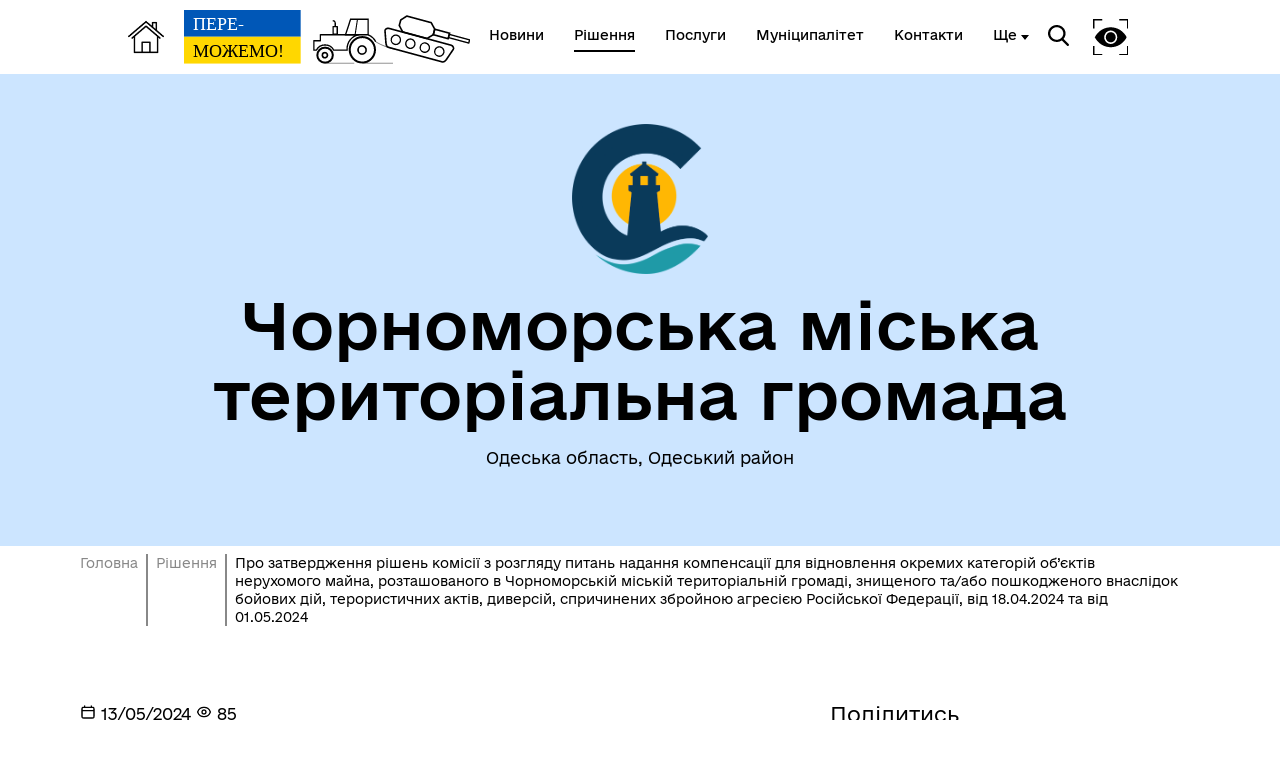

--- FILE ---
content_type: text/html; charset=UTF-8
request_url: https://od.cmr.gov.ua/documents/147371-pro-zatverdzennia-risen-komisiyi-z-rozgliadu-pitan-nadannia-kompensaciyi-dlia-vidnovlennia-okremix-kategorii-objektiv-neruxom
body_size: 9003
content:
<!DOCTYPE html>
<html lang="uk">
<head>
    <meta charset="UTF-8">
    <meta name="viewport" content="width=device-width, initial-scale=1.0">
    <link rel="stylesheet" href="/css/subdomain.css?v=b7c0c4995a68da8288acaba13c100a24">
            <link rel="shortcut icon" href="/images/subdomain/favicon.png" type="image/png">
        <title>Про затвердження рішень комісії з розгляду питань надання компенсації для відновлення окремих категорій об’єктів нерухомого майна, розташованого в Чорноморській міській територіальній громаді, знищеного та/або пошкодженого внаслідок бойових дій, терористичних актів, диверсій, спричинених збройною агресією Російської Федерації, від 18.04.2024 та від 01.05.2024 - Чорноморська міська територіальна громада</title>
    <meta name="description" content="Про затвердження рішень комісії з розгляду питань надання компенсації для відновлення окремих категорій об’єктів нерухомого майна, розташованого в Чорноморській міській територіальній громаді, знищеного та/або пошкодженого внаслідок бойових дій, терористичних актів, диверсій, спричинених збройною агресією Російської Федерації, від 18.04.2024 та від 01.05.2024">
                    </head>
<body class="color-style-4">
        <nav>
    <div class="nav-logo">
        <a href="/" style="display: inline-block; height: 60%; margin-right: 20px">
            <img src="/images/subdomain/house.png" alt="Головна сторінка">
        </a>
        <a href="/" class="hide-mobile" style="display: inline-block; height: 90%">
            <img src="/images/subdomain/victoryV1.svg" alt="Головна сторінка">
        </a>
        <a href="/" class="show-mobile" style="display: inline-block; height: 90%">
            <img src="/images/subdomain/victoryV1-short.svg" alt="Головна сторінка">
        </a>
    </div>
    <div class="nav-menu hide-mobile">
                <a href="/news" class="nav-elem underline ">
            <span>Новини</span>
        </a>

        <a href="/documents" class="nav-elem underline active">
            <span>Рішення</span>
        </a>
        <a href="/cnap" class="nav-elem underline ">
            <span>Послуги</span>
        </a>
        <a href="/structure" class="nav-elem underline ">
            <span>Муніципалітет</span>
        </a>
        <a href="/contacts" class="nav-elem underline ">
            <span>Контакти</span>
        </a>
                    <a class="nav-elem underline secondary-menu-anchor"><span>Ще</span></a>
            <div class="nav-secondary-menu">
                <div class="navigation-grid">
                                            <div class="item">
                                                            <a href="https://od.cmr.gov.ua/pages/123733-miska-rada" class="nav-elem underline"><span>Міська рада</span></a>
                                                            <a href="https://od.cmr.gov.ua/pages/123812-vikonavcii-komitet" class="nav-elem underline"><span>Виконавчий комітет</span></a>
                                                    </div>
                                                                <div class="item">
                                                            <a href="https://od.cmr.gov.ua/pub-info" class="nav-elem underline"><span>Публічна інформація</span></a>
                                                            <a href="https://od.cmr.gov.ua/pages/201065-kolegialni-organi-radi-roboci-grupi-komisiyi" class="nav-elem underline"><span>Колегіальні органи (ради, робочі групи, комісії)</span></a>
                                                    </div>
                                                                <div class="item">
                                                            <a href="https://od.cmr.gov.ua/pages/139081-geroyi-ne-vmiraiut" class="nav-elem underline"><span>Герої не вмирають!</span></a>
                                                            <a href="https://od.cmr.gov.ua/pub-info-category/1630" class="nav-elem underline"><span>ВЕТЕРАНАМ</span></a>
                                                            <a href="https://od.cmr.gov.ua/pages/32800-dlia-vnutrisnyo-peremishhenix-osib" class="nav-elem underline"><span>До уваги внутрішньо переміщених осіб</span></a>
                                                    </div>
                                                                <div class="item">
                                                            <a href="https://od.cmr.gov.ua/pages/201054-pro-gromadu" class="nav-elem underline"><span>Про громаду</span></a>
                                                            <a href="https://od.cmr.gov.ua/pages/236352-cornomorsk-turisticnii" class="nav-elem underline"><span>Чорноморськ туристичний</span></a>
                                                            <a href="https://od.cmr.gov.ua/pub-info-category/1995" class="nav-elem underline"><span>Безбар’єрний простір</span></a>
                                                    </div>
                                    </div>
            </div>
            </div>
    <div class="nav-menu">
        <div class="search-icon">
            <img src="/images/subdomain/search-icon.svg" alt="">
        </div>
        <div class="search-window">
            <div class="close"></div>
            <form method="get" action="/find">
                <h3>Пошук</h3>
                <br>
                <div class="stylyzed-input">
                    <input id="main-search-form-text" name="text" type="text" autocomplete="off" required>
                    <label class="input-label" for="main-search-form-text">
                        <span class="input-span">
                            Введіть ваш пошуковий запит
                        </span>
                    </label>
                </div>
                <button type="submit" style="width: 100%;" class="black-button">
                    Знайти
                </button>
            </form>
        </div>
        <div class="accessibility">
            <img src="/images/subdomain/vision-icon.svg" alt="">
        </div>
        <div class="show-mobile" id="menuToggle">
            <input type="checkbox" />
            <span></span>
            <span></span>
            <span></span>
            <div class="menu-wrapper">
                <div id="menu">
                    <div class="menu-top">
                        <div class="nav-logo">
                            <a href="/" style="display: inline-block; height: 90%">
                                <img src="/images/subdomain/victoryV1.svg" alt="Головна сторінка">
                            </a>
                        </div>
                    </div>
                    <div class="nav-menu-mobile">
                                                <a href="/news" class="nav-elem underline ">
                            <span>Новини</span>
                        </a>
                        <a href="/documents" class="nav-elem underline">
                            <span>Рішення</span>
                        </a>
                        <a href="/cnap" class="nav-elem underline ">
                            <span>Послуги</span>
                        </a>
                        <a href="/structure" class="nav-elem underline ">
                            <span>Муніципалітет</span>
                        </a>
                        <a href="/contacts" class="nav-elem underline ">
                            <span>Контакти</span>
                        </a>
                                                    <a class="nav-elem underline secondary-menu-anchor"><span>Ще</span></a>
                            <div class="nav-secondary-menu-mobile">
                                                                    <a href="https://od.cmr.gov.ua/pages/123733-miska-rada" class="nav-elem underline">
                                        <span>Міська рада</span>
                                    </a>
                                                                    <a href="https://od.cmr.gov.ua/pages/123812-vikonavcii-komitet" class="nav-elem underline">
                                        <span>Виконавчий комітет</span>
                                    </a>
                                                                    <a href="https://od.cmr.gov.ua/pages/139081-geroyi-ne-vmiraiut" class="nav-elem underline">
                                        <span>Герої не вмирають!</span>
                                    </a>
                                                                    <a href="https://od.cmr.gov.ua/pub-info" class="nav-elem underline">
                                        <span>Публічна інформація</span>
                                    </a>
                                                                    <a href="https://od.cmr.gov.ua/pages/201065-kolegialni-organi-radi-roboci-grupi-komisiyi" class="nav-elem underline">
                                        <span>Колегіальні органи (ради, робочі групи, комісії)</span>
                                    </a>
                                                                    <a href="https://od.cmr.gov.ua/pub-info-category/1630" class="nav-elem underline">
                                        <span>ВЕТЕРАНАМ</span>
                                    </a>
                                                                    <a href="https://od.cmr.gov.ua/pages/32800-dlia-vnutrisnyo-peremishhenix-osib" class="nav-elem underline">
                                        <span>До уваги внутрішньо переміщених осіб</span>
                                    </a>
                                                                    <a href="https://od.cmr.gov.ua/pages/201054-pro-gromadu" class="nav-elem underline">
                                        <span>Про громаду</span>
                                    </a>
                                                                    <a href="https://od.cmr.gov.ua/pages/236352-cornomorsk-turisticnii" class="nav-elem underline">
                                        <span>Чорноморськ туристичний</span>
                                    </a>
                                                                    <a href="https://od.cmr.gov.ua/pub-info-category/1995" class="nav-elem underline">
                                        <span>Безбар’єрний простір</span>
                                    </a>
                                                            </div>
                                            </div>
                </div>
            </div>
        </div>
    </div>
</nav>
    <header class="colored">
        <div class="header-content">
                        <div class="header-title">
                                    <img src="https://storage.googleapis.com/svoi-upload/137/443709/56cf1a2a-1ee5-4293-ad4c-4726df8e0413.png" alt="Логотип" title="Логотип" style="max-height: 150px;">
                                <h1 >Чорноморська міська територіальна громада</h1>
                                    <p >Одеська область, Одеський район</p>
                            </div>
                    </div>
    </header>
        <a href="#" id="scroll-top">↑</a>
    <main>
            <section class="section-one-news">
        <div class="breadcrumb">
            <p><a href="/">Головна</a></p>
            <p><a href="/documents">Рішення</a></p>
            <p>Про затвердження рішень комісії з розгляду питань надання компенсації для відновлення окремих категорій об’єктів нерухомого майна, розташованого в Чорноморській міській територіальній громаді, знищеного та/або пошкодженого внаслідок бойових дій, терористичних актів, диверсій, спричинених збройною агресією Російської Федерації, від 18.04.2024 та від 01.05.2024</p>
        </div>
        <div class="news reverse">
            <div class="news-block">
                <p class="date">
                    <svg width="16px" height="16px" viewBox="0 0 24 24" fill="none" xmlns="http://www.w3.org/2000/svg">
                        <path d="M3 10H21M7 3V5M17 3V5M6.2 21H17.8C18.9201 21 19.4802 21 19.908 20.782C20.2843 20.5903 20.5903 20.2843 20.782 19.908C21 19.4802 21 18.9201 21 17.8V8.2C21 7.07989 21 6.51984 20.782 6.09202C20.5903 5.71569 20.2843 5.40973 19.908 5.21799C19.4802 5 18.9201 5 17.8 5H6.2C5.0799 5 4.51984 5 4.09202 5.21799C3.71569 5.40973 3.40973 5.71569 3.21799 6.09202C3 6.51984 3 7.07989 3 8.2V17.8C3 18.9201 3 19.4802 3.21799 19.908C3.40973 20.2843 3.71569 20.5903 4.09202 20.782C4.51984 21 5.07989 21 6.2 21Z" stroke="#000000" stroke-width="2" stroke-linecap="round" stroke-linejoin="round"/>
                    </svg>
                    13/05/2024
                    <svg width="16px" height="16px" viewBox="0 0 24 24" fill="none" xmlns="http://www.w3.org/2000/svg">
                    <path d="M15.0007 12C15.0007 13.6569 13.6576 15 12.0007 15C10.3439 15 9.00073 13.6569 9.00073 12C9.00073 10.3431 10.3439 9 12.0007 9C13.6576 9 15.0007 10.3431 15.0007 12Z" stroke="#000000" stroke-width="2" stroke-linecap="round" stroke-linejoin="round"/>
                    <path d="M12.0012 5C7.52354 5 3.73326 7.94288 2.45898 12C3.73324 16.0571 7.52354 19 12.0012 19C16.4788 19 20.2691 16.0571 21.5434 12C20.2691 7.94291 16.4788 5 12.0012 5Z" stroke="#000000" stroke-width="2" stroke-linecap="round" stroke-linejoin="round"/>
                </svg> 85
                </p>
                <h4>Рішення виконавчого комітету від 10.05.2024 № 179 «Про затвердження рішень комісії з розгляду питань надання компенсації для відновлення окремих категорій об’єктів нерухомого майна, розташованого в Чорноморській міській територіальній громаді, знищеного та/або пошкодженого внаслідок бойових дій, терористичних актів, диверсій, спричинених збройною агресією Російської Федерації, від 18.04.2024 та від 01.05.2024»</h4>
                                        <div class="inner-content">
                            <p>Керуючись постановою Кабінету Міністрів України від 19.05.2023 № 516 &laquo;Деякі питання організації роботи комісії з розгляду питань щодо надання компенсації за знищені об&rsquo;єкти нерухомого майна внаслідок бойових дій, терористичних актів, диверсій, спричинених збройною агресією Російської Федерації проти України&raquo;, постановою Кабінету Міністрів України від 21.04.2023 №381 &laquo;Про затвердження Порядку надання компенсації для відновлення окремих категорій об&rsquo;єктів нерухомого майна, пошкоджених внаслідок бойових дій, терористичних актів, диверсій, спричинених збройною агресією Російської Федерації, з використанням електронної публічної послуги &laquo;єВідновлення&raquo;, ст. 52 та пунктом 6 ст. 59 Закону України &laquo;Про місцеве самоврядування в Україні&raquo;,</p>

<p>виконавчий комітет Чорноморської&nbsp; міської&nbsp; ради Одеського району Одеської області&nbsp; вирішив:</p>

<p>1. Затвердити рішення комісії з розгляду питань надання компенсації для відновлення окремих категорій об&rsquo;єктів нерухомого майна, розташованого в Чорноморській міській територіальній громаді, знищеного та/або пошкодженого внаслідок бойових дій, терористичних актів, диверсій, спричинених збройною агресією Російської Федерації, &nbsp;від 18.04.2024:</p>

<p>№ 1 &laquo;Про надання компенсації на відновлення пошкодженого об&rsquo;єкту Сарієвій Риті Михайлівні за заявою&nbsp; № ЗВ-19.03.2024-91864&raquo;;&nbsp;&nbsp;&nbsp;&nbsp;</p>

<p>№ 2 &laquo;Про надання компенсації на відновлення пошкодженого об&rsquo;єкту Надутик Валентині Олександрівні за заявою&nbsp; № ЗВ-04.04.2024-95830&raquo;;&nbsp;&nbsp;&nbsp;&nbsp;&nbsp;&nbsp;</p>

<p>№ 3 &laquo;Про надання компенсації на відновлення пошкодженого об&rsquo;єкту Чумаченку В&#39;ячеславу Костянтиновичу за заявою&nbsp; № ЗВ-16.04.2024-98614&raquo;;&nbsp;&nbsp;&nbsp;&nbsp;</p>

<p>№ 4 &laquo;Про відмову у наданні компенсації на відновлення пошкодженого об&rsquo;єкту&nbsp; Бурмістренко Юлії Валеріївні за заявою № ЗВ-16.04.2024-98678&raquo;;&nbsp;&nbsp;&nbsp;&nbsp;</p>

<p>№ 5 &laquo;Про відмову у наданні компенсації на відновлення пошкодженого об&rsquo;єкту Калишу Роману Івановичу за заявою № ЗВ-30.03.2024-94698&raquo;.</p>

<p>2. Затвердити рішення комісії з розгляду питань надання компенсації для відновлення окремих категорій об&rsquo;єктів нерухомого майна, розташованого в Чорноморській міській територіальній громаді, знищеного та/або пошкодженого внаслідок бойових дій, терористичних актів, диверсій, спричинених збройною агресією Російської Федерації,&nbsp; від 01.05.2024:</p>

<p>№ 1 &laquo;Про надання компенсації на відновлення пошкодженого об&rsquo;єкту&nbsp; Мухаммад Олені Анатоліївні за заявою № ЗВ-17.04.2024-98877&raquo;;</p>

<p>№ 2 &laquo;Про надання компенсації на відновлення пошкодженого об&rsquo;єкту&nbsp; Захаркіну Вадиму Володимировичу за заявою&nbsp; № ЗВ-26.04.2024-100945&raquo;;</p>

<p>№ 3 &laquo;Про надання компенсації на відновлення пошкодженого об&rsquo;єкту&nbsp; Боровик Данії Тімергалієвні за заявою № ЗВ-25.04.2024-100671&raquo;;</p>

<p>№ 4 &laquo;Про надання компенсації на відновлення пошкодженого об&rsquo;єкту&nbsp; Мірошниченко Надії Олександрівні за заявою № ЗВ-30.04.2024-101561&raquo;.</p>

<p>3. Контроль за виконанням цього рішення покласти на заступника міського голови Ігоря Сурніна.</p>

<p>&nbsp;&nbsp;&nbsp;&nbsp;</p>

<p>&nbsp;&nbsp;&nbsp;&nbsp;&nbsp;&nbsp;&nbsp;&nbsp;&nbsp;&nbsp;&nbsp; Міський голова&nbsp; &nbsp; &nbsp; &nbsp; &nbsp; &nbsp; &nbsp; &nbsp; &nbsp; &nbsp; &nbsp; &nbsp; &nbsp; &nbsp; &nbsp; &nbsp; &nbsp; &nbsp; &nbsp; &nbsp; &nbsp; &nbsp; &nbsp; &nbsp; &nbsp; &nbsp; &nbsp; &nbsp; &nbsp; &nbsp; &nbsp; &nbsp; &nbsp; &nbsp; &nbsp; &nbsp;Василь ГУЛЯЄВ</p>

<p>&nbsp;</p>

<p>&nbsp;</p>
                        </div>
                                                            <hr>
                    <p>Прикріплені файли:</p>
                    <ul>
                                                    <li>
                                <a target="_blank" href="https://storage.googleapis.com/svoi-upload/137/248688/179.docx">
                                    179
                                </a>
                            </li>
                                            </ul>
                            </div>
            <div class="other-block">
                                <h6>Поділитись</h6>
<div class="share">
    <a href="//www.facebook.com/sharer.php?u=https://od.cmr.gov.ua/documents/147371-pro-zatverdzennia-risen-komisiyi-z-rozgliadu-pitan-nadannia-kompensaciyi-dlia-vidnovlennia-okremix-kategorii-objektiv-neruxom&t=Про затвердження рішень комісії з розгляду питань надання компенсації для відновлення окремих категорій об’єктів нерухомого майна, розташованого в Чорноморській міській територіальній громаді, знищеного та/або пошкодженого внаслідок бойових дій, терористичних актів, диверсій, спричинених збройною агресією Російської Федерації, від 18.04.2024 та від 01.05.2024" target="_blank">
        <img src="/images/cnap/soc-fb-black.svg" alt="Поділитися у Facebook">
    </a>
    <a href="//telegram.me/share/url?url=https://od.cmr.gov.ua/documents/147371-pro-zatverdzennia-risen-komisiyi-z-rozgliadu-pitan-nadannia-kompensaciyi-dlia-vidnovlennia-okremix-kategorii-objektiv-neruxom&text=Про затвердження рішень комісії з розгляду питань надання компенсації для відновлення окремих категорій об’єктів нерухомого майна, розташованого в Чорноморській міській територіальній громаді, знищеного та/або пошкодженого внаслідок бойових дій, терористичних актів, диверсій, спричинених збройною агресією Російської Федерації, від 18.04.2024 та від 01.05.2024" target="_blank">
        <img src="/images/cnap/soc-tg-black.svg" alt="Поділитися у Telegram">
    </a>
    <a href="//twitter.com/share?url=https://od.cmr.gov.ua/documents/147371-pro-zatverdzennia-risen-komisiyi-z-rozgliadu-pitan-nadannia-kompensaciyi-dlia-vidnovlennia-okremix-kategorii-objektiv-neruxom&text=Про затвердження рішень комісії з розгляду питань надання компенсації для відновлення окремих категорій об’єктів нерухомого майна, розташованого в Чорноморській міській територіальній громаді, знищеного та/або пошкодженого внаслідок бойових дій, терористичних актів, диверсій, спричинених збройною агресією Російської Федерації, від 18.04.2024 та від 01.05.2024" target="_blank">
        <img src="/images/cnap/soc-tw-black.svg" alt="Поділитися у Twitter">
    </a>
</div>
                <div class="news-tags">
                    <a href="/search/documents?tag=Військовий стан" class="news-tag">
                Військовий стан
            </a>
                    <a href="/search/documents?tag=Фінанси" class="news-tag">
                Фінанси
            </a>
                    <a href="/search/documents?tag=Пошкоджені або знищені об&#039;єкти нерухомого майна" class="news-tag">
                Пошкоджені або знищені об&#039;єкти нерухомого майна
            </a>
            </div>
                <h5>Дізнайтеся також</h5>
    <div class="other-news">
                    <div class="other-news-item">
                                    <p class="date">
                        09/01/2026
                    </p>
                                <a href="285559-pro-premiiuvannia-direktoriv-komunalnix-nekomerciinix-pidprijemstv-cornomorskoyi-miskoyi-radi-odeskogo-raionu-odesko">
                    <h6>Про  преміювання  директорів комунальних некомерційних  підприємств Чорноморської міської ради Одеського  району Одеської області  з нагоди Нового року</h6>
                </a>
            </div>
                    <div class="other-news-item">
                                    <p class="date">
                        07/01/2026
                    </p>
                                <a href="284952-pro-zatverdzennia-zmin-do-ricnix-obsiagiv-mizbiudzetnix-transfertiv-peredbacenix-biudzetu-cornomorskoyi-miskoyi-teritorial">
                    <h6>Про затвердження змін до річних обсягів міжбюджетних трансфертів, передбачених  бюджету Чорноморської міської територіальної громади на 2026 рік</h6>
                </a>
            </div>
                    <div class="other-news-item">
                                    <p class="date">
                        25/12/2025
                    </p>
                                <a href="282811-pro-vnesennia-zmin-ta-dopovnen-do-risennia-vikonavcogo-komitetu-cornomorskoyi-miskoyi-radi-odeskogo-raionu-odeskoyi-o">
                    <h6>Про внесення змін та доповнень до рішення    виконавчого комітету Чорноморської міської ради Одеського району Одеської області від 11.04.2025 № 167 &quot;Про затвердження фінансового плану  комунального некомерційного підприємства &quot;Чорноморська лікарня&quot; Чорноморської міської ради  Одеського району Одеської області на 2025 рік&quot;</h6>
                </a>
            </div>
                    <div class="other-news-item">
                                    <p class="date">
                        25/12/2025
                    </p>
                                <a href="282809-pro-vnesennia-zmin-ta-dopovnen-do-risennia-vikonavcogo-komitetu-cornomorskoyi-miskoyi-radi-odeskogo-raionu-odeskoyi-o">
                    <h6>Про внесення змін та доповнень до рішення    виконавчого комітету Чорноморської міської ради Одеського району Одеської області від 28.02.2025 № 89 &quot;Про затвердження фінансового плану  комунального некомерційного підприємства &quot;Чорноморський міський центр первинної медико-санітарної допомоги &quot; Чорноморської міської ради  Одеського району Одеської області на 2025 рік&quot;</h6>
                </a>
            </div>
                    <div class="other-news-item">
                                    <p class="date">
                        25/12/2025
                    </p>
                                <a href="282808-pro-vnesennia-zmin-ta-dopovnen-do-risennia-vikonavcogo-komitetu-cornomorskoyi-miskoyi-radi-odeskogo-raionu-odeskoyi-o">
                    <h6>Про внесення змін та доповнень до рішення    виконавчого комітету Чорноморської міської ради Одеського району Одеської області від 28.02.2025 № 88 &quot;Про затвердження фінансового плану комунального некомерційного підприємства &quot;Стоматологічна поліклініка міста Чорноморська&quot; Чорноморської міської ради  Одеського району Одеської області  на 2025 рік&quot;</h6>
                </a>
            </div>
            </div>
            <a class="news-link" href="/documents">
            <p>Усі рішення</p>
            <svg width="50" height="24" viewBox="0 0 70 42" fill="none" xmlns="http://www.w3.org/2000/svg">
                <path d="M0 22.8835H61.7323L46.2441 38.739L49.3858 42L70 21.0281L49.3858 0L46.2441 3.09237L61.4016 18.3855H0V22.8835Z" fill="#000"/>
            </svg>
        </a>
                </div>

        </div>
    </section>
        <section class="colored bottom-navigation">
    <div class="bottom-navigation-grid">
        <div class="item">
            <input type="checkbox" class="bottom-navigation-checkbox" id="bottom-navigation-checkbox1">
            <label for="bottom-navigation-checkbox1">
                <p class="header">Громада</p>
                                    <a href="/contacts">
                        <p>Контакти та звернення</p>
                    </a>
                                                    <a href="/persons/4081">
                        <p>Чорноморський міський голова</p>
                    </a>
                                                <a href="/persons">
                    <p>Депутатський корпус</p>
                </a>
                                                                    <a href="/investition-passport">
                        <p>Інвестиційний паспорт</p>
                    </a>
                                                    <a href="/card">
                        <p>Паспорт громади</p>
                    </a>
                                                    <a href="https://od.cmr.gov.ua/vacancies">
                        <p>Вакансії</p>
                    </a>
                            </label>
        </div>
        <div class="item">
            <input type="checkbox" class="bottom-navigation-checkbox" id="bottom-navigation-checkbox2">
            <label for="bottom-navigation-checkbox2">
                <p class="header">Документи та дані</p>
                                    <a href="/pub-info">
                        <p>Публічна інформація</p>
                    </a>
                                                    <a href="/finance">
                        <p>Фінанси</p>
                    </a>
                                                    <a href="/documents">
                        <p>Документи (НПА)</p>
                    </a>
                                                    <a href="/regulatory-policy">
                        <p>Регуляторна діяльність</p>
                    </a>
                                                    <a href="/city-building">
                        <p>Містобудівна документація</p>
                    </a>
                                            </label>
        </div>
        <div class="item">
            <input type="checkbox" class="bottom-navigation-checkbox" id="bottom-navigation-checkbox3">
            <label for="bottom-navigation-checkbox3">
                <p class="header">Громадянам</p>
                                    <a href="/cabinet">
                        <p>Кабінет мешканця</p>
                    </a>
                                                    <a href="/vacancies">
                        <p>Вакансії</p>
                    </a>
                                                    <a href="/cnap">
                        <p>Послуги</p>
                    </a>
                                                    <a href="/bot">
                        <p>Чат-бот «СВОЇ»</p>
                    </a>
                                                    <a href="/institutions">
                        <p>Довідник закладів</p>
                    </a>
                                            </label>
        </div>
        <div class="item">
            <input type="checkbox" class="bottom-navigation-checkbox" id="bottom-navigation-checkbox4">
            <label for="bottom-navigation-checkbox4">
                <p class="header">Громадська участь</p>
                                    <a href="/e-dem/petition">
                        <p>Електронні петиції</p>
                    </a>
                                                                    <a href="/e-dem/consultation">
                        <p>Електронні консультації</p>
                    </a>
                                                    <a href="/youth-council">
                        <p>Молодіжна рада</p>
                    </a>
                                                            </label>
        </div>
    </div>
</section>
    </main>
    <footer id="footer">
        <div class="partner-logos">
            <div class="partner-logo">
                <img loading="lazy" src="/images/subdomain/footer-logo.svg" alt="">
                <div>
                    <p>Чорноморська міська територіальна громада</p>
                    <p>Офіційний вебсайт</p>
                </div>
            </div>
            <div class="partner-logo">
                <img loading="lazy" src="/images/subdomain/footer-line.svg" alt="">
                <p class="tiny">Створено в межах швейцарсько-української Програми «Електронне урядування задля підзвітності влади та участі громади» (EGAP), що реалізується Фондом Східна Європа у партнерстві з Міністерством цифрової трансформації України за підтримки Швейцарії.</p>
            </div>
            <div class="partner-logo">
                <img loading="lazy" src="/images/subdomain/svoi.png" alt="">
                <p class="tiny">
                    <a style="text-decoration: underline;" href="https://toolkit.in.ua">Хочете такий сайт з чат-ботом для громади?</a>
                </p>
            </div>
            <div class="partner-logo">
                <img loading="lazy" src="/images/subdomain/i.cc.svg" alt="">
                <p class="tiny">
                    Весь контент доступний за ліцензією Creative Commons Attribution 4.0 International license, якщо не зазначено інше.
                                    </p>
            </div>
        </div>
        <div>
                            <p>Слідкуй за нами тут:</p>
                <div class="social">
                    <div class="social-icons">
                                                                                    <a href="https://www.facebook.com/vc.cmr.gov.ua" target="_blank">
                                    <svg width="36" height="36" viewBox="0 0 36 36" fill="none" xmlns="http://www.w3.org/2000/svg">
                                        <path
                                            class="stroke"
                                            stroke="white"
                                            stroke-width="2"
                                            d="M3.57194 3.57355L3.57355 3.57194C4.79714 2.34556 6.37314 1.68775 8.68919 1.34759C11.0392 1.00245 14.0222 1 17.9967 1C21.9712 1 24.9545 1.00243 27.3055 1.34683C29.6222 1.68621 31.2004 2.34254 32.4273 3.56622C33.6543 4.79331 34.3122 6.37149 34.6524 8.68833C34.9976 11.0391 35 14.0222 35 17.9967C35 21.9712 34.9976 24.9543 34.6524 27.3051C34.3122 29.622 33.6543 31.2002 32.4273 32.4273C31.2003 33.6542 29.6207 34.3122 27.3027 34.6524C24.9511 34.9976 21.9679 35 17.9967 35C14.0255 35 11.0424 34.9976 8.69159 34.6524C6.37446 34.3122 4.79699 33.6543 3.57355 32.4281L3.57275 32.4273C2.34581 31.2003 1.68782 29.6207 1.3476 27.3027C1.00244 24.9511 1 21.9679 1 17.9967C1 14.0255 1.00244 11.0424 1.3476 8.69159C1.68781 6.37446 2.34571 4.79699 3.57194 3.57355Z"
                                            />
                                        <path
                                            class="fill"
                                            fill="white"
                                            d="M15.9053 28V19.502H13V16.125H15.9053V13.4643C15.9053 10.5734 17.7083 9 20.3409 9C21.6023 9 22.6856 9.09277 23 9.13359V12.1543H21.1742C19.7424 12.1543 19.4659 12.8223 19.4659 13.7982V16.125H22.697L22.2538 19.502H19.4659V28"
                                            />
                                    </svg>
                                </a>
                                                                                                                                                                                                                                                                                                                                                                                                                                                                                                                                                                                                                                                                                                                                                                                                                                    <a href="http://www.youtube.com/@%D0%A7%D0%BE%D1%80%D0%BD%D0%BE%D0%BC%D0%BE%D1%80%D1%81%D1%8C%D0%BA%D0%B0%D0%BC%D1%96%D1%81%D1%8C%D0%BA%D0%B0%D1%80%D0%B0%D0%B4%D0%B0" target="_blank">
                                    <svg width="36" height="36" viewBox="0 0 36 36" fill="none" xmlns="http://www.w3.org/2000/svg">
                                        <path
                                            class="stroke"
                                            stroke="white"
                                            stroke-width="2"
                                            d="M3.57194 3.57355L3.57355 3.57194C4.79714 2.34556 6.37314 1.68775 8.68919 1.34759C11.0392 1.00245 14.0222 1 17.9967 1C21.9712 1 24.9545 1.00243 27.3055 1.34683C29.6222 1.68621 31.2004 2.34254 32.4273 3.56622C33.6543 4.79331 34.3122 6.37149 34.6524 8.68833C34.9976 11.0391 35 14.0222 35 17.9967C35 21.9712 34.9976 24.9543 34.6524 27.3051C34.3122 29.622 33.6543 31.2002 32.4273 32.4273C31.2003 33.6542 29.6207 34.3122 27.3027 34.6524C24.9511 34.9976 21.9679 35 17.9967 35C14.0255 35 11.0424 34.9976 8.69159 34.6524C6.37446 34.3122 4.79699 33.6543 3.57355 32.4281L3.57275 32.4273C2.34581 31.2003 1.68782 29.6207 1.3476 27.3027C1.00244 24.9511 1 21.9679 1 17.9967C1 14.0255 1.00244 11.0424 1.3476 8.69159C1.68781 6.37446 2.34571 4.79699 3.57194 3.57355Z"
                                            />
                                        <line x1="14" y1="12" x2="26" y2="18" stroke-width="2" class="stroke" stroke="white" />
                                        <line x1="14" y1="24" x2="26" y2="18" stroke-width="2" class="stroke" stroke="white" />
                                        <line x1="14" y1="12" x2="14" y2="24" stroke-width="2" class="stroke" stroke="white" />
                                    </svg>
                                </a>
                                                                                                                                                                                                                                                                                                                                                                                                                                                                                                                                                                                                                                                                                                                                                                                                                                                    <a href="/rss.xml" target="_blank">
                            <svg width="36" height="36" viewBox="0 0 32 32" xmlns="http://www.w3.org/2000/svg">
                                <path
                                    class="fill"
                                    fill="white"
                                    d="M 5 5 L 5 9 C 14.93 9 23 17.07 23 27 L 27 27 C 27 14.85 17.15 5 5 5 z M 5 12 L 5 16 C 11.07 16 16 20.93 16 27 L 20 27 C 20 18.72 13.28 12 5 12 z M 8 21 A 3 3 0 0 0 8 27 A 3 3 0 0 0 8 21 z"/>
                            </svg>
                        </a>
                    </div>
                </div>
                        <div class="bot-links-section">
                <p>Наша громада у смартфоні:</p>
                <div class="bot-links">
                    <div>
                        <a href="https://api.toolkit.in.ua/redirect/viber/selectCommunity-137" target="_blank">
                            <img loading="lazy" src="https://storage.googleapis.com/svoi-upload/137/358695/viber.png" alt="QR-код з посиланням на Viber-бот громади">
                            <p>Viber</p>
                        </a>
                    </div>
                    <div>
                        <a href="https://api.toolkit.in.ua/redirect/telegram/selectCommunity-137" target="_blank">
                            <img loading="lazy" src="https://storage.googleapis.com/svoi-upload/137/358694/telegram.png" alt="QR-код з посиланням на Telegram-бот громади">
                            <p>Telegram</p>
                        </a>
                    </div>
                </div>
            </div>
        </div>
    </footer>
    <script src="/js/subdomain.js?v=b7c0c4995a68da8288acaba13c100a24"></script>
                        <!-- Google tag (gtag.js) -->
<script async src="https://www.googletagmanager.com/gtag/js?id=G-8NJ6XPCYQJ"></script>
<script>
  window.dataLayer = window.dataLayer || [];
  function gtag(){dataLayer.push(arguments);}
  gtag('js', new Date());

  gtag('config', 'G-8NJ6XPCYQJ');
</script>
        </body>
</html>
